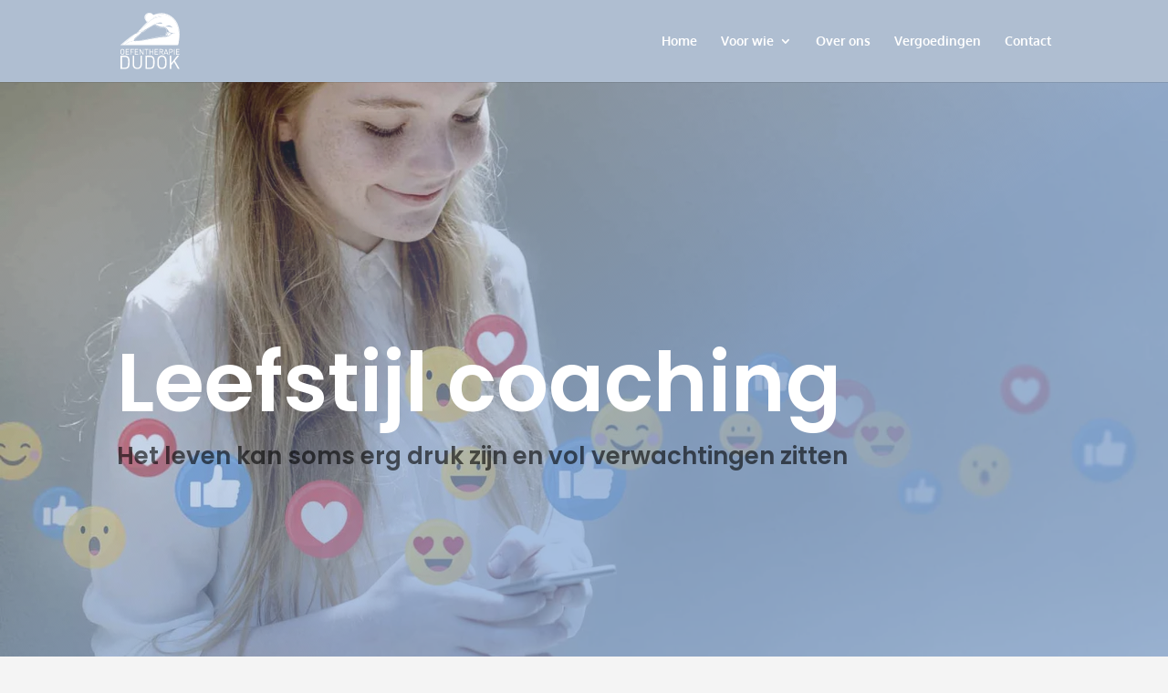

--- FILE ---
content_type: text/css
request_url: https://oefentherapie-dudok.nl/wp-content/et-cache/947/et-core-unified-947.min.css?ver=1763546994
body_size: -131
content:
.anderelink a{color:#E0E0E0}

--- FILE ---
content_type: text/css
request_url: https://oefentherapie-dudok.nl/wp-content/et-cache/947/et-core-unified-tb-197-deferred-947.min.css?ver=1763546994
body_size: 161
content:
.et_pb_section_0_tb_footer.et_pb_section{padding-top:40px;padding-bottom:40px;background-color:rgba(175,190,209,0.1)!important}.et_pb_row_0_tb_footer.et_pb_row{padding-top:0px!important;padding-bottom:0px!important;margin-top:0px!important;margin-bottom:0px!important;padding-top:0px;padding-bottom:0px}.et_pb_text_0_tb_footer.et_pb_text,.et_pb_text_0_tb_footer h2,.et_pb_text_1_tb_footer.et_pb_text,.et_pb_text_1_tb_footer h2{color:#000000!important}.et_pb_text_0_tb_footer,.et_pb_text_1_tb_footer{font-weight:700;padding-top:20px!important;padding-right:20px!important;padding-bottom:20px!important;padding-left:20px!important}.et_pb_section_1_tb_footer.et_pb_section{padding-top:10px;padding-bottom:10px;background-color:#afbed1!important}.et_pb_row_1_tb_footer.et_pb_row{padding-top:0px!important;padding-bottom:0px!important;padding-top:0px;padding-bottom:0px}.et_pb_text_2_tb_footer{font-size:12px;padding-top:0px!important;padding-bottom:0px!important}.et_pb_section_4.et_pb_section{padding-top:68px;padding-right:0px;padding-bottom:0px;padding-left:0px;background-color:#abcfcb!important}.et_pb_text_9 h3,.et_pb_text_11 h3{line-height:1.5em}.et_pb_text_10 h3{font-size:42px;line-height:1.5em}.et_pb_image_7{width:100%;max-width:100%!important;text-align:left;margin-left:0}.et_pb_image_7 .et_pb_image_wrap,.et_pb_image_7 img{width:100%}@media only screen and (max-width:767px){.et_pb_text_10 h3{font-size:30px}}

--- FILE ---
content_type: image/svg+xml
request_url: https://oefentherapie-dudok.nl/wp-content/uploads/2019/03/LOGO2.svg
body_size: 5270
content:
<?xml version="1.0" encoding="UTF-8"?> <svg xmlns="http://www.w3.org/2000/svg" id="Layer_1" data-name="Layer 1" viewBox="0 0 558.27 524.65"><defs><style>.cls-1{fill:#fff;}</style></defs><title>LOGO</title><path class="cls-1" d="M.09,300.42a18.79,18.79,0,0,1,1.85-2.51c36.92-30.5,73.29-61.71,113.26-88.3,18.28-12.16,37.87-21.07,59.83-24.1.23,0,.43-.28.55-1.12l-23.23,3.24c7.22-5.36,14-9.16,21.61-11.08,18.19-4.59,36.44-8.91,53.61-13.08-4.52,5.49-22.73,14.4-42.24,20.56l13.83-1.65.45.67c-1.41,1.11-2.84,2.19-4.23,3.33-17.41,14.26-34.88,28.46-52.17,42.85-3.25,2.7-5.89,6.15-8.66,9.38-5.66,6.58-11,13.3-4,23a41.39,41.39,0,0,1-4.78.43c-24.9-1.17-46.6,7.22-66.24,22-6.11,4.58-12.4,8.91-18.41,13.84a19.87,19.87,0,0,0,3.12-1.36c6.59-4.36,13.37-8.49,19.67-13.25,18.26-13.79,38.9-20.86,61.55-19.52,33.64,2,66.52-2.14,99.43-8.38,50.3-9.53,100.67-18.7,151.15-27.16,16.86-2.83,34.13-3.65,51.26-4.22,15-.5,27.78-4.92,38.95-15a154.81,154.81,0,0,1,20-15c6.55-4.23,14.09-5.93,22-6,3.2,0,6.41-.57,9.62-.87v-1.3c-2.16,0-4.32-.05-6.47,0-10.42.27-20.84,1-31.24.73a28.11,28.11,0,0,1-21.51-10.68,169.4,169.4,0,0,1-12.75-17.16c-7.74-12.42-18.37-20.55-32.64-23.89-1.19-.28-2.34-.67-3.7-1.07,15.24-8.94,58.87-6.38,80.9,4.92a19,19,0,0,0-1.66-2.68c-6.19-6.41-12.44-12.91-21.17-15.73-11.24-3.62-22.32-.7-32.57,3.4-14.67,5.86-29.55,9.51-45.24,8a93.48,93.48,0,0,1-24-5.33c-13.78-5.25-27.1-11.71-41.19-17.92,1.54-.78,2.85-1.55,4.23-2.14A85.42,85.42,0,0,1,382.1,101c3.86.86,7.85,1.6,11.37-1.23-.68-4.24-3.66-6-7.21-7.13A41.19,41.19,0,0,0,363.47,92c-25.61,6.15-49,17.57-71.65,30.71-19.06,11.09-37.6,23.1-56.88,33.78-14.6,8.09-30.67,12.47-47.21,15.16-7.41,1.2-14.63,3.47-22.46,5.37.75-1,1.26-1.83,1.9-2.53,14.85-16,30.19-31.61,44.42-48.16A347.59,347.59,0,0,1,248.42,90c.73-.63,1.56-1.12,2.64-1.88-3.06-3.47-5.72-6.39-8.28-9.4-7.09-8.36-13.07-17.38-15.31-28.32C223,28.27,236.78,7.58,259.8,1.76c19.46-4.91,35.53.45,48,16.09,2,2.52,3.51,2.82,6.43,1.51,26.46-11.87,54-18.2,83.21-16.07,27.46,2,52.46,11.16,75.76,25.41,35.75,21.85,59.68,53.11,72.44,92.75,8.14,25.3,12.68,51.27,12.59,78.1-.09,27.49-3.82,54.42-9.58,81.17-1,4.56-2.09,9.1-3,13.66s-3.71,6.51-8.17,6.5l-3.71,0q-263.34-.06-526.7-.14C5.08,300.76,3.08,300.57.09,300.42Zm548.8-33.78,1.07,0a22.88,22.88,0,0,0,.5-2.26c1.23-10.36,2.36-20.73,3.65-31.08,3.77-30.4,2.64-60.53-4.52-90.4-7-29.12-18.49-56.09-38.32-78.83C465.17,11.22,402-5.79,334.7,12.73c-.28.07-.46.54-.78.93a4.17,4.17,0,0,0,1.26.38,27.61,27.61,0,0,0,3.26-.39C369,8.1,399.09,9.43,428.73,19.09,483.62,37,522,71.73,539.61,127.66a254.83,254.83,0,0,1,11.06,58.93,424.41,424.41,0,0,1-.75,65.84C549.52,257.16,549.23,261.9,548.89,266.64ZM385.5,37.48c.08-.4.15-.8.23-1.2-2.88-1-5.69-2.41-8.65-2.88-23.09-3.69-44.72,0-63.72,14.19-15.52,11.56-30.59,23.72-45.76,35.75-3.29,2.61-6.25,3.2-10.15,1.3a42,42,0,0,1-22.56-46.79c3.9-18.27,20.41-31.64,39.43-32.09,8-.19,15.3,2,22.42,5.39a3.39,3.39,0,0,0-1.09-1.32C282-.41,262.68-.53,247.32,9.51c-17.5,11.44-23.16,31.1-14.45,50.1a78.52,78.52,0,0,0,17.34,23.84c4.11,4,3.89,4.59-.21,8.46-12.25,11.55-24.65,23-36.46,35-8.17,8.3-15.46,17.47-23.12,26.28a21.7,21.7,0,0,0-1.74,2.72l.92.73c12.36-11.45,24.55-23.1,37.12-34.3,18.66-16.61,37-33.71,56.57-49.14a162.59,162.59,0,0,1,86.35-34.62C374.91,38,380.21,37.83,385.5,37.48ZM133.18,202.07l-.73-.92c-45.17,28.22-85.91,62.24-127,97.08,6.24.91,10.82-.31,14.77-3.85,4.58-4.11,9.09-8.31,13.86-12.17q41.13-33.31,82.36-66.47C122,211.21,127.6,206.63,133.18,202.07Z"></path><path class="cls-1" d="M235.83,461.37c0-19.09.1-38.19-.08-57.29,0-4,.76-5.53,5.17-5.42,13.05.32,26.11,0,39.16.16,22.89.34,37.63,12.26,40.79,34.86,2.67,19,2.83,38.43-.63,57.45-3.7,20.36-18.26,32.1-39.09,32.47-13.74.25-27.48-.05-41.22.15-3.37,0-4.2-1.13-4.15-4.26.15-9.75.05-19.51.05-29.27Zm14,49.82c9.88,0,19.33.16,28.78,0,16.09-.33,26.94-9.09,28.36-25.14a368.87,368.87,0,0,0,.66-47.26c-.49-12.2-6.2-22-18.78-25.86-12.73-3.87-25.83-1.32-39-2.1Z"></path><path class="cls-1" d="M.37,523.22C.28,522,.1,520.64.09,519.31.08,480.88.14,442.45,0,404c0-4,.91-5.45,5.23-5.35,13,.3,26.08-.05,39.11.16,22.9.36,37.59,12.23,40.77,34.8A180.56,180.56,0,0,1,84.5,491c-3.59,19.91-17,31.49-37.3,32.44-15.07.69-30.19.15-45.28.15A8.11,8.11,0,0,1,.37,523.22Zm13.71-12c9.88,0,19.21.16,28.54,0,16.55-.34,27.25-9.17,28.67-25.71a321.47,321.47,0,0,0,.65-46c-1-17.74-10.18-26.61-27.86-28.18-9.66-.85-19.47-.14-29.21-.11-.23,0-.45.29-.79.52Z"></path><path class="cls-1" d="M478.75,523.44H465.3c-.1-1.81-.28-3.42-.28-5q0-57,0-114.1c0-5.52,0-5.52,5.67-5.54,8.07,0,8.06,0,8.06,8q0,28.43,0,56.85a10.29,10.29,0,0,0,.94,5c5.41-6.65,10.88-13.26,16.22-20,7.86-9.86,15.6-19.81,23.44-29.68,4.53-5.69,9.29-11.21,13.7-17a7.62,7.62,0,0,1,7.32-3.37c3.75.26,7.53.06,12.16.06-1.36,1.91-2.07,3-2.89,4-11.09,13.64-22.11,27.32-33.36,40.82-2.15,2.58-2.2,4.45-.55,7.24q20.1,34,40,68.18c.74,1.27,1.41,2.57,2.51,4.6-5.38,0-10.12.18-14.82-.14-1.08-.07-2.34-1.68-3-2.87q-16.68-28.87-33.22-57.81c-.75-1.31-1.53-2.6-3.13-5.29a25.13,25.13,0,0,1-2,3.66c-7,8.47-14.12,16.82-21,25.38a10.45,10.45,0,0,0-2.14,5.88C478.64,502.6,478.75,512.75,478.75,523.44Z"></path><path class="cls-1" d="M348.34,461.05c0-8.9-.69-17.87.14-26.7,1.75-18.72,13.39-31.25,31.93-35.61,19.21-4.51,39.69,3.37,48.19,19.83A51.87,51.87,0,0,1,434,439.82c.61,16,.39,32.12-.53,48.13-1.33,23.28-21.59,35.68-38.88,36.58-18.08,1-32.91-5.27-41.67-21.55-3.25-6-4.18-13.55-5-20.53s-.18-14.25-.18-21.39Zm12.34-4.75.45,0c0,3.84-.23,7.71.05,11.53.61,8.32.64,16.81,2.46,24.88,2.66,11.75,15,19.75,27.85,19.51s24.37-8.37,26.89-20.19a113.82,113.82,0,0,0,2.22-23.25c.06-11.77,0-23.64-1.41-35.3-1.62-13.62-13.87-23.39-27.55-23.56-14.4-.19-26.58,9.16-28.94,23C361.4,440.64,361.32,448.52,360.68,456.3Z"></path><path class="cls-1" d="M202,445.2c0,13.73.46,27.48-.11,41.19-.87,20.9-17.29,36.86-38.31,38.12-9.62.57-19-.4-27.51-5.26-13.55-7.76-20.37-19.83-20.54-35.25-.29-26.92,0-53.85-.13-80.77,0-3.28.81-4.59,4.36-4.54,9.43.13,9.44,0,9.44,9.23q0,36.68,0,73.35c0,9.32,2.4,17.81,9.77,24,10.06,8.39,21.55,9.28,33.22,4.15,11.28-5,16.07-14.77,16.2-26.55.3-26.09.1-52.19.11-78.29,0-5.8,0-5.8,5.8-5.78,8,0,8,0,8,8.12q0,19.17,0,38.32Z"></path><path class="cls-1" d="M428.94,219.49a78.89,78.89,0,0,1-8.05,0c-25-2.81-49.23,1.65-73.45,6.9-43.3,9.4-86.53,19.15-130,27.85-24,4.8-48.56,5.22-73,5.41a15.77,15.77,0,0,1-5.58-1.22c-6.32-2.45-7.37-6-4.08-11.82,6.18-11,16.2-18.14,25.4-26.14A821.43,821.43,0,0,1,293.78,125.9c7-4,13.79-8.34,20.63-12.6,4.72-2.94,9.08-2.57,13.19,1.12,4.38,3.92,8.54,8.11,13.14,11.74,9.83,7.76,21.27,11.35,33.69,11.47,7.54.08,15.08-.55,22.63-.79,10.59-.34,20.43,2.16,29.2,8.24,10.54,7.3,14.56,18.36,10.8,30.66a81.26,81.26,0,0,1-5.74,13.61c-4.38,8.42-6.07,17-2.94,26.2A23.39,23.39,0,0,1,428.94,219.49Zm-2.3-2.18c-4.78-12.82-.39-23.89,5.74-34.68a30.92,30.92,0,0,0,2.32-5.71c4.13-12.44.42-23.3-10.48-30.53-9.42-6.26-19.85-8.21-31-7.46a198.8,198.8,0,0,1-22.63.49,55.52,55.52,0,0,1-33.78-13.59c-3.75-3.17-7.26-6.62-10.86-10-3.16-3-6.46-3.1-10.11-.85-6.05,3.73-12.18,7.3-18.25,11-14.65,8.94-29.49,17.6-43.89,26.91A868.21,868.21,0,0,0,147.73,234c-4.44,4-8.12,8.93-11.53,13.85-2.58,3.73-1.16,6.77,3.06,8.47a11.51,11.51,0,0,0,4,1.07c7.52.09,15.09.55,22.56-.08,17.91-1.5,36-2.2,53.62-5.63,42.15-8.24,84.05-17.73,126-27,25.86-5.71,51.78-10.06,78.39-7.13A17.54,17.54,0,0,0,426.64,217.31Z"></path><path class="cls-1" d="M218,389.65c-3.91,1.32-6.07-.14-8-3.23-7.72-12-15.69-23.8-24.31-35.57V389.8h-5.86V338.4c3.65-1.33,5.85-.2,7.89,3,6.95,10.86,14.21,21.53,21.36,32.26a9.71,9.71,0,0,0,3.19,3.22V338.14H218Z"></path><path class="cls-1" d="M403.14,389.55c-5.15,1.73-7.68-.08-9.49-4.35-2.14-5-5-9.76-7.36-14.72-1.2-2.55-2.73-3.77-5.65-3.47-2.44.26-4.92.06-8,.06v22.81h-5.72v-51.4c8.45,0,16.94-.65,25.28.22,5.82.6,9.08,5.38,9.83,11.26.79,6.17-.82,11.46-6.51,14.86-1.17.69-2.43,1.23-4.08,2.06C395.3,374.35,399.16,381.82,403.14,389.55Zm-30.35-28.09c5.41,0,10.61.45,15.69-.13s7.77-4.11,7.74-9c0-4.48-2.79-8.31-7.55-8.83-5.2-.56-10.52-.13-15.88-.13Z"></path><path class="cls-1" d="M37.17,363.91c-.29,4.25-.27,8.4-.92,12.44-1.44,9-8.9,14.49-18.78,14.07C7.93,390,1.05,383.82.6,374.66c-.35-7.25-.34-14.54,0-21.78.44-8.73,7.55-15.09,16.73-15.58,9.49-.52,17.34,5,18.82,13.63C36.9,355.23,36.87,359.66,37.17,363.91Zm-30.64-.13H6.08c.2,3.7.12,7.43.66,11.08A11.75,11.75,0,0,0,18.8,385a11.44,11.44,0,0,0,11.49-10.68,171,171,0,0,0,0-20.5C30,347.25,25,343,18.69,342.89a11.8,11.8,0,0,0-12.11,11C6.28,357.18,6.53,360.49,6.53,363.78Z"></path><path class="cls-1" d="M308.15,390H302.6V375.74c0-9.4,0-9.4-9.55-9.4H278.64v23.49H273V338.14h5.5V361c7.68,0,14.78.1,21.87-.13.78,0,2.1-1.91,2.14-3,.22-5.76.16-11.53.11-17.29,0-2.18,1-2.85,3-2.79s3.06.54,3,2.79c-.07,15.92-.06,31.83-.1,47.75A7.47,7.47,0,0,1,308.15,390Z"></path><path class="cls-1" d="M450.69,389.66c-4.48,1.46-7.1.11-7.91-4.37-.1-.53-.37-1-.47-1.57-.81-4.11-3-5.84-7.43-5.36a94.81,94.81,0,0,1-13.59,0c-2.31-.09-3.58.74-4.17,2.93a40.78,40.78,0,0,0-1.44,4.29c-.74,4.63-3.55,5.26-7.95,4,1.12-3.07,2.22-6.11,3.33-9.15,4.77-13,9.48-26.05,14.41-39a6.68,6.68,0,0,1,3.67-3.45c2.61-.88,3.38,1.35,4.12,3.39,5.45,14.95,11,29.89,16.42,44.83C450.1,387.34,450.36,388.52,450.69,389.66Zm-20.82-41.31-.95,0c-2.85,8-5.71,16-8.63,24.24h18.12C435.44,364.15,432.65,356.25,429.87,348.35Z"></path><path class="cls-1" d="M556.78,389.88H525.12v-52c10.2,0,20.17-.1,30.13.18.91,0,1.75,2.58,2.62,4l-1,1H531.14V361h22v5.23H530.84c0,5.74-.13,11,.14,16.31,0,.74,2,1.95,3.14,2,6.3.2,12.61.08,18.92.12C557.64,384.64,557.76,384.83,556.78,389.88Z"></path><path class="cls-1" d="M323.25,338.1h31.83c.08,1.53.16,2.95.27,4.95H329.13v17.86h22.16v5.36h-22.4c0,5.77-.12,11.07.15,16.36,0,.7,2.09,1.83,3.23,1.87,6,.19,12.07.09,18.11.09h4.7v5.2H323.25Z"></path><path class="cls-1" d="M167.64,343.1H142.05V361h22.07v5.26H141.74c0,5.65-.16,10.83.15,16,.05.83,2.13,2.17,3.32,2.21,6,.22,12.08.09,18.13.11,1.48,0,3,.14,4.65.23v5H136.08V337.88h15.65c4.12,0,8.25.17,12.36-.05C168,337.63,169.09,339.09,167.64,343.1Z"></path><path class="cls-1" d="M81.94,389.9H50.44v-52H68.52c3.29,0,6.59.16,9.87-.06,3.94-.26,4.9,1.38,3.51,5.28H56.32V361H78.37v5.22H56c0,5.74-.13,11,.14,16.31,0,.74,2,1.94,3.15,2,6.31.2,12.62.08,18.93.12C82.83,384.64,83,384.85,81.94,389.9Z"></path><path class="cls-1" d="M439.76,216.85c.37-1.41.44-3,1.17-4.21,6.9-11.28,11.84-23.12,10.82-37.09,7.9,8.63,16.33,15.71,29,16.72-11.82,12.07-24.59,20.95-39.75,26Z"></path><path class="cls-1" d="M459.28,338.12c7.92,0,15.63-.52,23.23.14,8.1.7,12.51,7.5,12,16.83-.43,7.59-6.33,13.25-14.44,13.59-4.79.19-9.6,0-15,0v21.15h-5.75ZM465.06,363c5.45,0,10.54.51,15.48-.14,5.38-.7,8.11-4.6,8-9.79-.06-4.93-2.85-8.9-7.92-9.52s-10.28-.13-15.61-.13Z"></path><path class="cls-1" d="M99.62,367.14v22.69H94.11V338.16H126c.07,1.62.13,2.94.21,4.83H100v18.84h21.79c1.28,3.84.58,5.53-3.47,5.37C112.31,367,106.29,367.14,99.62,367.14Z"></path><path class="cls-1" d="M241.93,389.8V343.31H227.72c-1.55-4.67-1.15-5.42,2.86-5.43,10.55,0,21.1,0,32,0v5.23H248V353q0,16.06,0,32.12C247.94,390.34,247.93,390.34,241.93,389.8Z"></path><path class="cls-1" d="M436.21,214.39c-5-3.32-6.17-5.94-4.21-11.26,3.41-9.25,7.19-18.35,10.9-27.72C448.81,184.37,445.3,204.38,436.21,214.39Z"></path><path class="cls-1" d="M510.75,389.89h-5.4V338.2h5.4Z"></path><path class="cls-1" d="M548.89,266.64c.34-4.74.63-9.48,1-14.21a424.41,424.41,0,0,0,.75-65.84,254.83,254.83,0,0,0-11.06-58.93C522,71.73,483.62,37,428.73,19.09c-29.64-9.66-59.75-11-90.29-5.44a27.61,27.61,0,0,1-3.26.39,4.17,4.17,0,0,1-1.26-.38c.32-.39.5-.86.78-.93C402-5.79,465.17,11.22,511.27,64.09c19.83,22.74,31.34,49.71,38.32,78.83,7.16,29.87,8.29,60,4.52,90.4-1.29,10.35-2.42,20.72-3.65,31.08a22.88,22.88,0,0,1-.5,2.26Z"></path><path class="cls-1" d="M385.5,37.48c-5.29.35-10.59.55-15.86,1.06a162.59,162.59,0,0,0-86.35,34.62c-19.61,15.43-37.91,32.53-56.57,49.14-12.57,11.2-24.76,22.85-37.12,34.3l-.92-.73a21.7,21.7,0,0,1,1.74-2.72c7.66-8.81,15-18,23.12-26.28,11.81-12,24.21-23.41,36.46-35,4.1-3.87,4.32-4.51.21-8.46a78.52,78.52,0,0,1-17.34-23.84c-8.71-19-3.05-38.66,14.45-50.1,15.36-10,34.7-9.92,48.33.32a3.39,3.39,0,0,1,1.09,1.32c-7.12-3.42-14.46-5.58-22.42-5.39-19,.45-35.53,13.82-39.43,32.09a42,42,0,0,0,22.56,46.79c3.9,1.9,6.86,1.31,10.15-1.3,15.17-12,30.24-24.19,45.76-35.75,19-14.15,40.63-17.88,63.72-14.19,3,.47,5.77,1.9,8.65,2.88C385.65,36.68,385.58,37.08,385.5,37.48Z"></path><path class="cls-1" d="M133.18,202.07c-5.58,4.56-11.14,9.14-16.75,13.67Q75.26,249,34.07,282.21c-4.77,3.86-9.28,8.06-13.86,12.17-3.95,3.54-8.53,4.76-14.77,3.85,41.1-34.84,81.84-68.86,127-97.08Z"></path></svg> 

--- FILE ---
content_type: image/svg+xml
request_url: https://oefentherapie-dudok.nl/wp-content/uploads/2019/03/LOGO2.svg
body_size: 5265
content:
<?xml version="1.0" encoding="UTF-8"?> <svg xmlns="http://www.w3.org/2000/svg" id="Layer_1" data-name="Layer 1" viewBox="0 0 558.27 524.65"><defs><style>.cls-1{fill:#fff;}</style></defs><title>LOGO</title><path class="cls-1" d="M.09,300.42a18.79,18.79,0,0,1,1.85-2.51c36.92-30.5,73.29-61.71,113.26-88.3,18.28-12.16,37.87-21.07,59.83-24.1.23,0,.43-.28.55-1.12l-23.23,3.24c7.22-5.36,14-9.16,21.61-11.08,18.19-4.59,36.44-8.91,53.61-13.08-4.52,5.49-22.73,14.4-42.24,20.56l13.83-1.65.45.67c-1.41,1.11-2.84,2.19-4.23,3.33-17.41,14.26-34.88,28.46-52.17,42.85-3.25,2.7-5.89,6.15-8.66,9.38-5.66,6.58-11,13.3-4,23a41.39,41.39,0,0,1-4.78.43c-24.9-1.17-46.6,7.22-66.24,22-6.11,4.58-12.4,8.91-18.41,13.84a19.87,19.87,0,0,0,3.12-1.36c6.59-4.36,13.37-8.49,19.67-13.25,18.26-13.79,38.9-20.86,61.55-19.52,33.64,2,66.52-2.14,99.43-8.38,50.3-9.53,100.67-18.7,151.15-27.16,16.86-2.83,34.13-3.65,51.26-4.22,15-.5,27.78-4.92,38.95-15a154.81,154.81,0,0,1,20-15c6.55-4.23,14.09-5.93,22-6,3.2,0,6.41-.57,9.62-.87v-1.3c-2.16,0-4.32-.05-6.47,0-10.42.27-20.84,1-31.24.73a28.11,28.11,0,0,1-21.51-10.68,169.4,169.4,0,0,1-12.75-17.16c-7.74-12.42-18.37-20.55-32.64-23.89-1.19-.28-2.34-.67-3.7-1.07,15.24-8.94,58.87-6.38,80.9,4.92a19,19,0,0,0-1.66-2.68c-6.19-6.41-12.44-12.91-21.17-15.73-11.24-3.62-22.32-.7-32.57,3.4-14.67,5.86-29.55,9.51-45.24,8a93.48,93.48,0,0,1-24-5.33c-13.78-5.25-27.1-11.71-41.19-17.92,1.54-.78,2.85-1.55,4.23-2.14A85.42,85.42,0,0,1,382.1,101c3.86.86,7.85,1.6,11.37-1.23-.68-4.24-3.66-6-7.21-7.13A41.19,41.19,0,0,0,363.47,92c-25.61,6.15-49,17.57-71.65,30.71-19.06,11.09-37.6,23.1-56.88,33.78-14.6,8.09-30.67,12.47-47.21,15.16-7.41,1.2-14.63,3.47-22.46,5.37.75-1,1.26-1.83,1.9-2.53,14.85-16,30.19-31.61,44.42-48.16A347.59,347.59,0,0,1,248.42,90c.73-.63,1.56-1.12,2.64-1.88-3.06-3.47-5.72-6.39-8.28-9.4-7.09-8.36-13.07-17.38-15.31-28.32C223,28.27,236.78,7.58,259.8,1.76c19.46-4.91,35.53.45,48,16.09,2,2.52,3.51,2.82,6.43,1.51,26.46-11.87,54-18.2,83.21-16.07,27.46,2,52.46,11.16,75.76,25.41,35.75,21.85,59.68,53.11,72.44,92.75,8.14,25.3,12.68,51.27,12.59,78.1-.09,27.49-3.82,54.42-9.58,81.17-1,4.56-2.09,9.1-3,13.66s-3.71,6.51-8.17,6.5l-3.71,0q-263.34-.06-526.7-.14C5.08,300.76,3.08,300.57.09,300.42Zm548.8-33.78,1.07,0a22.88,22.88,0,0,0,.5-2.26c1.23-10.36,2.36-20.73,3.65-31.08,3.77-30.4,2.64-60.53-4.52-90.4-7-29.12-18.49-56.09-38.32-78.83C465.17,11.22,402-5.79,334.7,12.73c-.28.07-.46.54-.78.93a4.17,4.17,0,0,0,1.26.38,27.61,27.61,0,0,0,3.26-.39C369,8.1,399.09,9.43,428.73,19.09,483.62,37,522,71.73,539.61,127.66a254.83,254.83,0,0,1,11.06,58.93,424.41,424.41,0,0,1-.75,65.84C549.52,257.16,549.23,261.9,548.89,266.64ZM385.5,37.48c.08-.4.15-.8.23-1.2-2.88-1-5.69-2.41-8.65-2.88-23.09-3.69-44.72,0-63.72,14.19-15.52,11.56-30.59,23.72-45.76,35.75-3.29,2.61-6.25,3.2-10.15,1.3a42,42,0,0,1-22.56-46.79c3.9-18.27,20.41-31.64,39.43-32.09,8-.19,15.3,2,22.42,5.39a3.39,3.39,0,0,0-1.09-1.32C282-.41,262.68-.53,247.32,9.51c-17.5,11.44-23.16,31.1-14.45,50.1a78.52,78.52,0,0,0,17.34,23.84c4.11,4,3.89,4.59-.21,8.46-12.25,11.55-24.65,23-36.46,35-8.17,8.3-15.46,17.47-23.12,26.28a21.7,21.7,0,0,0-1.74,2.72l.92.73c12.36-11.45,24.55-23.1,37.12-34.3,18.66-16.61,37-33.71,56.57-49.14a162.59,162.59,0,0,1,86.35-34.62C374.91,38,380.21,37.83,385.5,37.48ZM133.18,202.07l-.73-.92c-45.17,28.22-85.91,62.24-127,97.08,6.24.91,10.82-.31,14.77-3.85,4.58-4.11,9.09-8.31,13.86-12.17q41.13-33.31,82.36-66.47C122,211.21,127.6,206.63,133.18,202.07Z"></path><path class="cls-1" d="M235.83,461.37c0-19.09.1-38.19-.08-57.29,0-4,.76-5.53,5.17-5.42,13.05.32,26.11,0,39.16.16,22.89.34,37.63,12.26,40.79,34.86,2.67,19,2.83,38.43-.63,57.45-3.7,20.36-18.26,32.1-39.09,32.47-13.74.25-27.48-.05-41.22.15-3.37,0-4.2-1.13-4.15-4.26.15-9.75.05-19.51.05-29.27Zm14,49.82c9.88,0,19.33.16,28.78,0,16.09-.33,26.94-9.09,28.36-25.14a368.87,368.87,0,0,0,.66-47.26c-.49-12.2-6.2-22-18.78-25.86-12.73-3.87-25.83-1.32-39-2.1Z"></path><path class="cls-1" d="M.37,523.22C.28,522,.1,520.64.09,519.31.08,480.88.14,442.45,0,404c0-4,.91-5.45,5.23-5.35,13,.3,26.08-.05,39.11.16,22.9.36,37.59,12.23,40.77,34.8A180.56,180.56,0,0,1,84.5,491c-3.59,19.91-17,31.49-37.3,32.44-15.07.69-30.19.15-45.28.15A8.11,8.11,0,0,1,.37,523.22Zm13.71-12c9.88,0,19.21.16,28.54,0,16.55-.34,27.25-9.17,28.67-25.71a321.47,321.47,0,0,0,.65-46c-1-17.74-10.18-26.61-27.86-28.18-9.66-.85-19.47-.14-29.21-.11-.23,0-.45.29-.79.52Z"></path><path class="cls-1" d="M478.75,523.44H465.3c-.1-1.81-.28-3.42-.28-5q0-57,0-114.1c0-5.52,0-5.52,5.67-5.54,8.07,0,8.06,0,8.06,8q0,28.43,0,56.85a10.29,10.29,0,0,0,.94,5c5.41-6.65,10.88-13.26,16.22-20,7.86-9.86,15.6-19.81,23.44-29.68,4.53-5.69,9.29-11.21,13.7-17a7.62,7.62,0,0,1,7.32-3.37c3.75.26,7.53.06,12.16.06-1.36,1.91-2.07,3-2.89,4-11.09,13.64-22.11,27.32-33.36,40.82-2.15,2.58-2.2,4.45-.55,7.24q20.1,34,40,68.18c.74,1.27,1.41,2.57,2.51,4.6-5.38,0-10.12.18-14.82-.14-1.08-.07-2.34-1.68-3-2.87q-16.68-28.87-33.22-57.81c-.75-1.31-1.53-2.6-3.13-5.29a25.13,25.13,0,0,1-2,3.66c-7,8.47-14.12,16.82-21,25.38a10.45,10.45,0,0,0-2.14,5.88C478.64,502.6,478.75,512.75,478.75,523.44Z"></path><path class="cls-1" d="M348.34,461.05c0-8.9-.69-17.87.14-26.7,1.75-18.72,13.39-31.25,31.93-35.61,19.21-4.51,39.69,3.37,48.19,19.83A51.87,51.87,0,0,1,434,439.82c.61,16,.39,32.12-.53,48.13-1.33,23.28-21.59,35.68-38.88,36.58-18.08,1-32.91-5.27-41.67-21.55-3.25-6-4.18-13.55-5-20.53s-.18-14.25-.18-21.39Zm12.34-4.75.45,0c0,3.84-.23,7.71.05,11.53.61,8.32.64,16.81,2.46,24.88,2.66,11.75,15,19.75,27.85,19.51s24.37-8.37,26.89-20.19a113.82,113.82,0,0,0,2.22-23.25c.06-11.77,0-23.64-1.41-35.3-1.62-13.62-13.87-23.39-27.55-23.56-14.4-.19-26.58,9.16-28.94,23C361.4,440.64,361.32,448.52,360.68,456.3Z"></path><path class="cls-1" d="M202,445.2c0,13.73.46,27.48-.11,41.19-.87,20.9-17.29,36.86-38.31,38.12-9.62.57-19-.4-27.51-5.26-13.55-7.76-20.37-19.83-20.54-35.25-.29-26.92,0-53.85-.13-80.77,0-3.28.81-4.59,4.36-4.54,9.43.13,9.44,0,9.44,9.23q0,36.68,0,73.35c0,9.32,2.4,17.81,9.77,24,10.06,8.39,21.55,9.28,33.22,4.15,11.28-5,16.07-14.77,16.2-26.55.3-26.09.1-52.19.11-78.29,0-5.8,0-5.8,5.8-5.78,8,0,8,0,8,8.12q0,19.17,0,38.32Z"></path><path class="cls-1" d="M428.94,219.49a78.89,78.89,0,0,1-8.05,0c-25-2.81-49.23,1.65-73.45,6.9-43.3,9.4-86.53,19.15-130,27.85-24,4.8-48.56,5.22-73,5.41a15.77,15.77,0,0,1-5.58-1.22c-6.32-2.45-7.37-6-4.08-11.82,6.18-11,16.2-18.14,25.4-26.14A821.43,821.43,0,0,1,293.78,125.9c7-4,13.79-8.34,20.63-12.6,4.72-2.94,9.08-2.57,13.19,1.12,4.38,3.92,8.54,8.11,13.14,11.74,9.83,7.76,21.27,11.35,33.69,11.47,7.54.08,15.08-.55,22.63-.79,10.59-.34,20.43,2.16,29.2,8.24,10.54,7.3,14.56,18.36,10.8,30.66a81.26,81.26,0,0,1-5.74,13.61c-4.38,8.42-6.07,17-2.94,26.2A23.39,23.39,0,0,1,428.94,219.49Zm-2.3-2.18c-4.78-12.82-.39-23.89,5.74-34.68a30.92,30.92,0,0,0,2.32-5.71c4.13-12.44.42-23.3-10.48-30.53-9.42-6.26-19.85-8.21-31-7.46a198.8,198.8,0,0,1-22.63.49,55.52,55.52,0,0,1-33.78-13.59c-3.75-3.17-7.26-6.62-10.86-10-3.16-3-6.46-3.1-10.11-.85-6.05,3.73-12.18,7.3-18.25,11-14.65,8.94-29.49,17.6-43.89,26.91A868.21,868.21,0,0,0,147.73,234c-4.44,4-8.12,8.93-11.53,13.85-2.58,3.73-1.16,6.77,3.06,8.47a11.51,11.51,0,0,0,4,1.07c7.52.09,15.09.55,22.56-.08,17.91-1.5,36-2.2,53.62-5.63,42.15-8.24,84.05-17.73,126-27,25.86-5.71,51.78-10.06,78.39-7.13A17.54,17.54,0,0,0,426.64,217.31Z"></path><path class="cls-1" d="M218,389.65c-3.91,1.32-6.07-.14-8-3.23-7.72-12-15.69-23.8-24.31-35.57V389.8h-5.86V338.4c3.65-1.33,5.85-.2,7.89,3,6.95,10.86,14.21,21.53,21.36,32.26a9.71,9.71,0,0,0,3.19,3.22V338.14H218Z"></path><path class="cls-1" d="M403.14,389.55c-5.15,1.73-7.68-.08-9.49-4.35-2.14-5-5-9.76-7.36-14.72-1.2-2.55-2.73-3.77-5.65-3.47-2.44.26-4.92.06-8,.06v22.81h-5.72v-51.4c8.45,0,16.94-.65,25.28.22,5.82.6,9.08,5.38,9.83,11.26.79,6.17-.82,11.46-6.51,14.86-1.17.69-2.43,1.23-4.08,2.06C395.3,374.35,399.16,381.82,403.14,389.55Zm-30.35-28.09c5.41,0,10.61.45,15.69-.13s7.77-4.11,7.74-9c0-4.48-2.79-8.31-7.55-8.83-5.2-.56-10.52-.13-15.88-.13Z"></path><path class="cls-1" d="M37.17,363.91c-.29,4.25-.27,8.4-.92,12.44-1.44,9-8.9,14.49-18.78,14.07C7.93,390,1.05,383.82.6,374.66c-.35-7.25-.34-14.54,0-21.78.44-8.73,7.55-15.09,16.73-15.58,9.49-.52,17.34,5,18.82,13.63C36.9,355.23,36.87,359.66,37.17,363.91Zm-30.64-.13H6.08c.2,3.7.12,7.43.66,11.08A11.75,11.75,0,0,0,18.8,385a11.44,11.44,0,0,0,11.49-10.68,171,171,0,0,0,0-20.5C30,347.25,25,343,18.69,342.89a11.8,11.8,0,0,0-12.11,11C6.28,357.18,6.53,360.49,6.53,363.78Z"></path><path class="cls-1" d="M308.15,390H302.6V375.74c0-9.4,0-9.4-9.55-9.4H278.64v23.49H273V338.14h5.5V361c7.68,0,14.78.1,21.87-.13.78,0,2.1-1.91,2.14-3,.22-5.76.16-11.53.11-17.29,0-2.18,1-2.85,3-2.79s3.06.54,3,2.79c-.07,15.92-.06,31.83-.1,47.75A7.47,7.47,0,0,1,308.15,390Z"></path><path class="cls-1" d="M450.69,389.66c-4.48,1.46-7.1.11-7.91-4.37-.1-.53-.37-1-.47-1.57-.81-4.11-3-5.84-7.43-5.36a94.81,94.81,0,0,1-13.59,0c-2.31-.09-3.58.74-4.17,2.93a40.78,40.78,0,0,0-1.44,4.29c-.74,4.63-3.55,5.26-7.95,4,1.12-3.07,2.22-6.11,3.33-9.15,4.77-13,9.48-26.05,14.41-39a6.68,6.68,0,0,1,3.67-3.45c2.61-.88,3.38,1.35,4.12,3.39,5.45,14.95,11,29.89,16.42,44.83C450.1,387.34,450.36,388.52,450.69,389.66Zm-20.82-41.31-.95,0c-2.85,8-5.71,16-8.63,24.24h18.12C435.44,364.15,432.65,356.25,429.87,348.35Z"></path><path class="cls-1" d="M556.78,389.88H525.12v-52c10.2,0,20.17-.1,30.13.18.91,0,1.75,2.58,2.62,4l-1,1H531.14V361h22v5.23H530.84c0,5.74-.13,11,.14,16.31,0,.74,2,1.95,3.14,2,6.3.2,12.61.08,18.92.12C557.64,384.64,557.76,384.83,556.78,389.88Z"></path><path class="cls-1" d="M323.25,338.1h31.83c.08,1.53.16,2.95.27,4.95H329.13v17.86h22.16v5.36h-22.4c0,5.77-.12,11.07.15,16.36,0,.7,2.09,1.83,3.23,1.87,6,.19,12.07.09,18.11.09h4.7v5.2H323.25Z"></path><path class="cls-1" d="M167.64,343.1H142.05V361h22.07v5.26H141.74c0,5.65-.16,10.83.15,16,.05.83,2.13,2.17,3.32,2.21,6,.22,12.08.09,18.13.11,1.48,0,3,.14,4.65.23v5H136.08V337.88h15.65c4.12,0,8.25.17,12.36-.05C168,337.63,169.09,339.09,167.64,343.1Z"></path><path class="cls-1" d="M81.94,389.9H50.44v-52H68.52c3.29,0,6.59.16,9.87-.06,3.94-.26,4.9,1.38,3.51,5.28H56.32V361H78.37v5.22H56c0,5.74-.13,11,.14,16.31,0,.74,2,1.94,3.15,2,6.31.2,12.62.08,18.93.12C82.83,384.64,83,384.85,81.94,389.9Z"></path><path class="cls-1" d="M439.76,216.85c.37-1.41.44-3,1.17-4.21,6.9-11.28,11.84-23.12,10.82-37.09,7.9,8.63,16.33,15.71,29,16.72-11.82,12.07-24.59,20.95-39.75,26Z"></path><path class="cls-1" d="M459.28,338.12c7.92,0,15.63-.52,23.23.14,8.1.7,12.51,7.5,12,16.83-.43,7.59-6.33,13.25-14.44,13.59-4.79.19-9.6,0-15,0v21.15h-5.75ZM465.06,363c5.45,0,10.54.51,15.48-.14,5.38-.7,8.11-4.6,8-9.79-.06-4.93-2.85-8.9-7.92-9.52s-10.28-.13-15.61-.13Z"></path><path class="cls-1" d="M99.62,367.14v22.69H94.11V338.16H126c.07,1.62.13,2.94.21,4.83H100v18.84h21.79c1.28,3.84.58,5.53-3.47,5.37C112.31,367,106.29,367.14,99.62,367.14Z"></path><path class="cls-1" d="M241.93,389.8V343.31H227.72c-1.55-4.67-1.15-5.42,2.86-5.43,10.55,0,21.1,0,32,0v5.23H248V353q0,16.06,0,32.12C247.94,390.34,247.93,390.34,241.93,389.8Z"></path><path class="cls-1" d="M436.21,214.39c-5-3.32-6.17-5.94-4.21-11.26,3.41-9.25,7.19-18.35,10.9-27.72C448.81,184.37,445.3,204.38,436.21,214.39Z"></path><path class="cls-1" d="M510.75,389.89h-5.4V338.2h5.4Z"></path><path class="cls-1" d="M548.89,266.64c.34-4.74.63-9.48,1-14.21a424.41,424.41,0,0,0,.75-65.84,254.83,254.83,0,0,0-11.06-58.93C522,71.73,483.62,37,428.73,19.09c-29.64-9.66-59.75-11-90.29-5.44a27.61,27.61,0,0,1-3.26.39,4.17,4.17,0,0,1-1.26-.38c.32-.39.5-.86.78-.93C402-5.79,465.17,11.22,511.27,64.09c19.83,22.74,31.34,49.71,38.32,78.83,7.16,29.87,8.29,60,4.52,90.4-1.29,10.35-2.42,20.72-3.65,31.08a22.88,22.88,0,0,1-.5,2.26Z"></path><path class="cls-1" d="M385.5,37.48c-5.29.35-10.59.55-15.86,1.06a162.59,162.59,0,0,0-86.35,34.62c-19.61,15.43-37.91,32.53-56.57,49.14-12.57,11.2-24.76,22.85-37.12,34.3l-.92-.73a21.7,21.7,0,0,1,1.74-2.72c7.66-8.81,15-18,23.12-26.28,11.81-12,24.21-23.41,36.46-35,4.1-3.87,4.32-4.51.21-8.46a78.52,78.52,0,0,1-17.34-23.84c-8.71-19-3.05-38.66,14.45-50.1,15.36-10,34.7-9.92,48.33.32a3.39,3.39,0,0,1,1.09,1.32c-7.12-3.42-14.46-5.58-22.42-5.39-19,.45-35.53,13.82-39.43,32.09a42,42,0,0,0,22.56,46.79c3.9,1.9,6.86,1.31,10.15-1.3,15.17-12,30.24-24.19,45.76-35.75,19-14.15,40.63-17.88,63.72-14.19,3,.47,5.77,1.9,8.65,2.88C385.65,36.68,385.58,37.08,385.5,37.48Z"></path><path class="cls-1" d="M133.18,202.07c-5.58,4.56-11.14,9.14-16.75,13.67Q75.26,249,34.07,282.21c-4.77,3.86-9.28,8.06-13.86,12.17-3.95,3.54-8.53,4.76-14.77,3.85,41.1-34.84,81.84-68.86,127-97.08Z"></path></svg> 